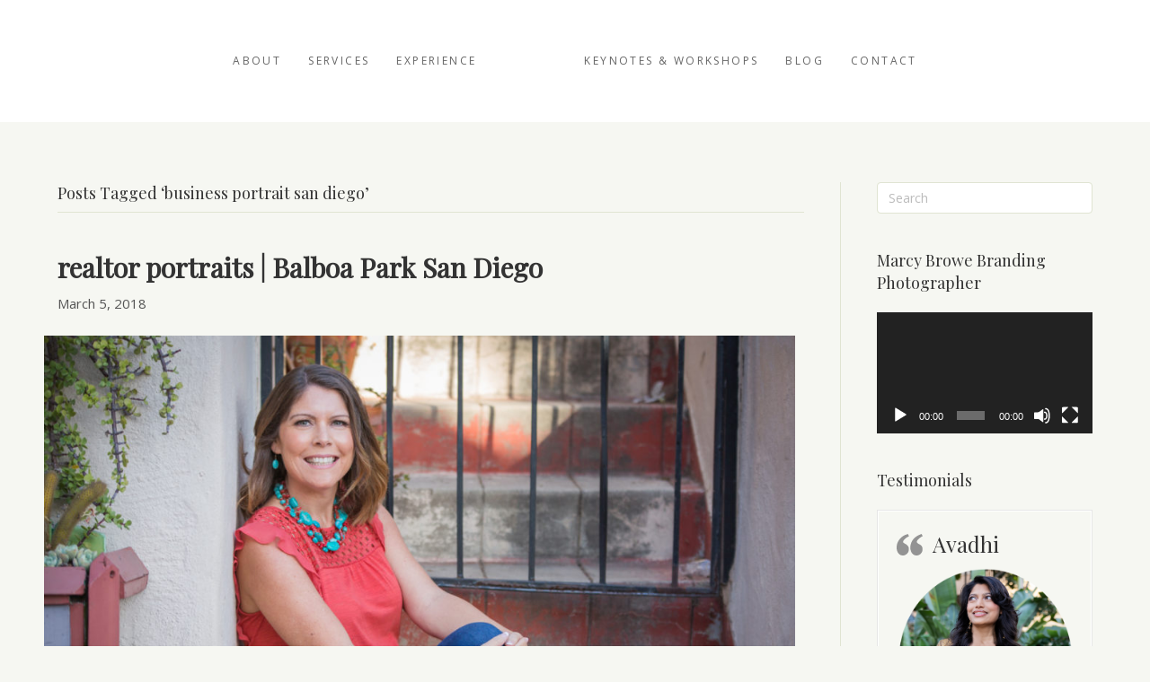

--- FILE ---
content_type: text/html; charset=UTF-8
request_url: https://marcybrowe.com/tag/business-portrait-san-diego/
body_size: 18217
content:
<!DOCTYPE html>
<html lang="en-US">
<head>
<meta charset="UTF-8" />
<script>
var gform;gform||(document.addEventListener("gform_main_scripts_loaded",function(){gform.scriptsLoaded=!0}),document.addEventListener("gform/theme/scripts_loaded",function(){gform.themeScriptsLoaded=!0}),window.addEventListener("DOMContentLoaded",function(){gform.domLoaded=!0}),gform={domLoaded:!1,scriptsLoaded:!1,themeScriptsLoaded:!1,isFormEditor:()=>"function"==typeof InitializeEditor,callIfLoaded:function(o){return!(!gform.domLoaded||!gform.scriptsLoaded||!gform.themeScriptsLoaded&&!gform.isFormEditor()||(gform.isFormEditor()&&console.warn("The use of gform.initializeOnLoaded() is deprecated in the form editor context and will be removed in Gravity Forms 3.1."),o(),0))},initializeOnLoaded:function(o){gform.callIfLoaded(o)||(document.addEventListener("gform_main_scripts_loaded",()=>{gform.scriptsLoaded=!0,gform.callIfLoaded(o)}),document.addEventListener("gform/theme/scripts_loaded",()=>{gform.themeScriptsLoaded=!0,gform.callIfLoaded(o)}),window.addEventListener("DOMContentLoaded",()=>{gform.domLoaded=!0,gform.callIfLoaded(o)}))},hooks:{action:{},filter:{}},addAction:function(o,r,e,t){gform.addHook("action",o,r,e,t)},addFilter:function(o,r,e,t){gform.addHook("filter",o,r,e,t)},doAction:function(o){gform.doHook("action",o,arguments)},applyFilters:function(o){return gform.doHook("filter",o,arguments)},removeAction:function(o,r){gform.removeHook("action",o,r)},removeFilter:function(o,r,e){gform.removeHook("filter",o,r,e)},addHook:function(o,r,e,t,n){null==gform.hooks[o][r]&&(gform.hooks[o][r]=[]);var d=gform.hooks[o][r];null==n&&(n=r+"_"+d.length),gform.hooks[o][r].push({tag:n,callable:e,priority:t=null==t?10:t})},doHook:function(r,o,e){var t;if(e=Array.prototype.slice.call(e,1),null!=gform.hooks[r][o]&&((o=gform.hooks[r][o]).sort(function(o,r){return o.priority-r.priority}),o.forEach(function(o){"function"!=typeof(t=o.callable)&&(t=window[t]),"action"==r?t.apply(null,e):e[0]=t.apply(null,e)})),"filter"==r)return e[0]},removeHook:function(o,r,t,n){var e;null!=gform.hooks[o][r]&&(e=(e=gform.hooks[o][r]).filter(function(o,r,e){return!!(null!=n&&n!=o.tag||null!=t&&t!=o.priority)}),gform.hooks[o][r]=e)}});
</script>

<meta name='viewport' content='width=device-width, initial-scale=1.0' />
<meta http-equiv='X-UA-Compatible' content='IE=edge' />
<link rel="profile" href="https://gmpg.org/xfn/11" />
<meta name='robots' content='index, follow, max-image-preview:large, max-snippet:-1, max-video-preview:-1' />

	<!-- This site is optimized with the Yoast SEO plugin v26.5 - https://yoast.com/wordpress/plugins/seo/ -->
	<title>business portrait san diego Archives ~ Marcy Browe Photography: San Diego Branding Photographer</title>
	<link rel="canonical" href="https://marcybrowe.com/tag/business-portrait-san-diego/" />
	<meta property="og:locale" content="en_US" />
	<meta property="og:type" content="article" />
	<meta property="og:title" content="business portrait san diego Archives ~ Marcy Browe Photography: San Diego Branding Photographer" />
	<meta property="og:url" content="https://marcybrowe.com/tag/business-portrait-san-diego/" />
	<meta property="og:site_name" content="Marcy Browe Photography: San Diego Branding Photographer" />
	<meta name="twitter:card" content="summary_large_image" />
	<script type="application/ld+json" class="yoast-schema-graph">{"@context":"https://schema.org","@graph":[{"@type":"CollectionPage","@id":"https://marcybrowe.com/tag/business-portrait-san-diego/","url":"https://marcybrowe.com/tag/business-portrait-san-diego/","name":"business portrait san diego Archives ~ Marcy Browe Photography: San Diego Branding Photographer","isPartOf":{"@id":"https://marcybrowe.com/#website"},"primaryImageOfPage":{"@id":"https://marcybrowe.com/tag/business-portrait-san-diego/#primaryimage"},"image":{"@id":"https://marcybrowe.com/tag/business-portrait-san-diego/#primaryimage"},"thumbnailUrl":"https://marcybrowe.com/wp-content/uploads/2018/01/Mechelle-MarcyBrowePhoto-high-resolution-0903.jpg","breadcrumb":{"@id":"https://marcybrowe.com/tag/business-portrait-san-diego/#breadcrumb"},"inLanguage":"en-US"},{"@type":"ImageObject","inLanguage":"en-US","@id":"https://marcybrowe.com/tag/business-portrait-san-diego/#primaryimage","url":"https://marcybrowe.com/wp-content/uploads/2018/01/Mechelle-MarcyBrowePhoto-high-resolution-0903.jpg","contentUrl":"https://marcybrowe.com/wp-content/uploads/2018/01/Mechelle-MarcyBrowePhoto-high-resolution-0903.jpg","width":1600,"height":1067},{"@type":"BreadcrumbList","@id":"https://marcybrowe.com/tag/business-portrait-san-diego/#breadcrumb","itemListElement":[{"@type":"ListItem","position":1,"name":"Home","item":"https://marcybrowe.com/"},{"@type":"ListItem","position":2,"name":"business portrait san diego"}]},{"@type":"WebSite","@id":"https://marcybrowe.com/#website","url":"https://marcybrowe.com/","name":"Marcy Browe Photography: San Diego Branding Photographer","description":"Branding photos for people who care about the impression they make and the impact they create","publisher":{"@id":"https://marcybrowe.com/#organization"},"potentialAction":[{"@type":"SearchAction","target":{"@type":"EntryPoint","urlTemplate":"https://marcybrowe.com/?s={search_term_string}"},"query-input":{"@type":"PropertyValueSpecification","valueRequired":true,"valueName":"search_term_string"}}],"inLanguage":"en-US"},{"@type":"Organization","@id":"https://marcybrowe.com/#organization","name":"Marcy Browe Photography","url":"https://marcybrowe.com/","logo":{"@type":"ImageObject","inLanguage":"en-US","@id":"https://marcybrowe.com/#/schema/logo/image/","url":"https://marcybrowe.com/wp-content/uploads/2018/12/logo-marcy-Browe-black-gold.gif","contentUrl":"https://marcybrowe.com/wp-content/uploads/2018/12/logo-marcy-Browe-black-gold.gif","width":921,"height":225,"caption":"Marcy Browe Photography"},"image":{"@id":"https://marcybrowe.com/#/schema/logo/image/"},"sameAs":["https://www.facebook.com/marcybrowephoto","https://instagram.com/marcybrowe_photo","https://www.linkedin.com/profile/view?id=832853","https://www.youtube.com/channel/UCmdfTkPjAqCve6wjc_38wUg"]}]}</script>
	<!-- / Yoast SEO plugin. -->


<link rel='dns-prefetch' href='//fonts.googleapis.com' />
<link href='https://fonts.gstatic.com' crossorigin rel='preconnect' />
<link rel="alternate" type="application/rss+xml" title="Marcy Browe Photography: San Diego Branding Photographer &raquo; Feed" href="https://marcybrowe.com/feed/" />
<link rel="alternate" type="application/rss+xml" title="Marcy Browe Photography: San Diego Branding Photographer &raquo; Comments Feed" href="https://marcybrowe.com/comments/feed/" />
<link rel="alternate" type="application/rss+xml" title="Marcy Browe Photography: San Diego Branding Photographer &raquo; business portrait san diego Tag Feed" href="https://marcybrowe.com/tag/business-portrait-san-diego/feed/" />
		<!-- This site uses the Google Analytics by MonsterInsights plugin v9.10.0 - Using Analytics tracking - https://www.monsterinsights.com/ -->
							<script src="//www.googletagmanager.com/gtag/js?id=G-E4G7122CDJ"  data-cfasync="false" data-wpfc-render="false" async></script>
			<script data-cfasync="false" data-wpfc-render="false">
				var mi_version = '9.10.0';
				var mi_track_user = true;
				var mi_no_track_reason = '';
								var MonsterInsightsDefaultLocations = {"page_location":"https:\/\/marcybrowe.com\/tag\/business-portrait-san-diego\/"};
								if ( typeof MonsterInsightsPrivacyGuardFilter === 'function' ) {
					var MonsterInsightsLocations = (typeof MonsterInsightsExcludeQuery === 'object') ? MonsterInsightsPrivacyGuardFilter( MonsterInsightsExcludeQuery ) : MonsterInsightsPrivacyGuardFilter( MonsterInsightsDefaultLocations );
				} else {
					var MonsterInsightsLocations = (typeof MonsterInsightsExcludeQuery === 'object') ? MonsterInsightsExcludeQuery : MonsterInsightsDefaultLocations;
				}

								var disableStrs = [
										'ga-disable-G-E4G7122CDJ',
									];

				/* Function to detect opted out users */
				function __gtagTrackerIsOptedOut() {
					for (var index = 0; index < disableStrs.length; index++) {
						if (document.cookie.indexOf(disableStrs[index] + '=true') > -1) {
							return true;
						}
					}

					return false;
				}

				/* Disable tracking if the opt-out cookie exists. */
				if (__gtagTrackerIsOptedOut()) {
					for (var index = 0; index < disableStrs.length; index++) {
						window[disableStrs[index]] = true;
					}
				}

				/* Opt-out function */
				function __gtagTrackerOptout() {
					for (var index = 0; index < disableStrs.length; index++) {
						document.cookie = disableStrs[index] + '=true; expires=Thu, 31 Dec 2099 23:59:59 UTC; path=/';
						window[disableStrs[index]] = true;
					}
				}

				if ('undefined' === typeof gaOptout) {
					function gaOptout() {
						__gtagTrackerOptout();
					}
				}
								window.dataLayer = window.dataLayer || [];

				window.MonsterInsightsDualTracker = {
					helpers: {},
					trackers: {},
				};
				if (mi_track_user) {
					function __gtagDataLayer() {
						dataLayer.push(arguments);
					}

					function __gtagTracker(type, name, parameters) {
						if (!parameters) {
							parameters = {};
						}

						if (parameters.send_to) {
							__gtagDataLayer.apply(null, arguments);
							return;
						}

						if (type === 'event') {
														parameters.send_to = monsterinsights_frontend.v4_id;
							var hookName = name;
							if (typeof parameters['event_category'] !== 'undefined') {
								hookName = parameters['event_category'] + ':' + name;
							}

							if (typeof MonsterInsightsDualTracker.trackers[hookName] !== 'undefined') {
								MonsterInsightsDualTracker.trackers[hookName](parameters);
							} else {
								__gtagDataLayer('event', name, parameters);
							}
							
						} else {
							__gtagDataLayer.apply(null, arguments);
						}
					}

					__gtagTracker('js', new Date());
					__gtagTracker('set', {
						'developer_id.dZGIzZG': true,
											});
					if ( MonsterInsightsLocations.page_location ) {
						__gtagTracker('set', MonsterInsightsLocations);
					}
										__gtagTracker('config', 'G-E4G7122CDJ', {"forceSSL":"true"} );
										window.gtag = __gtagTracker;										(function () {
						/* https://developers.google.com/analytics/devguides/collection/analyticsjs/ */
						/* ga and __gaTracker compatibility shim. */
						var noopfn = function () {
							return null;
						};
						var newtracker = function () {
							return new Tracker();
						};
						var Tracker = function () {
							return null;
						};
						var p = Tracker.prototype;
						p.get = noopfn;
						p.set = noopfn;
						p.send = function () {
							var args = Array.prototype.slice.call(arguments);
							args.unshift('send');
							__gaTracker.apply(null, args);
						};
						var __gaTracker = function () {
							var len = arguments.length;
							if (len === 0) {
								return;
							}
							var f = arguments[len - 1];
							if (typeof f !== 'object' || f === null || typeof f.hitCallback !== 'function') {
								if ('send' === arguments[0]) {
									var hitConverted, hitObject = false, action;
									if ('event' === arguments[1]) {
										if ('undefined' !== typeof arguments[3]) {
											hitObject = {
												'eventAction': arguments[3],
												'eventCategory': arguments[2],
												'eventLabel': arguments[4],
												'value': arguments[5] ? arguments[5] : 1,
											}
										}
									}
									if ('pageview' === arguments[1]) {
										if ('undefined' !== typeof arguments[2]) {
											hitObject = {
												'eventAction': 'page_view',
												'page_path': arguments[2],
											}
										}
									}
									if (typeof arguments[2] === 'object') {
										hitObject = arguments[2];
									}
									if (typeof arguments[5] === 'object') {
										Object.assign(hitObject, arguments[5]);
									}
									if ('undefined' !== typeof arguments[1].hitType) {
										hitObject = arguments[1];
										if ('pageview' === hitObject.hitType) {
											hitObject.eventAction = 'page_view';
										}
									}
									if (hitObject) {
										action = 'timing' === arguments[1].hitType ? 'timing_complete' : hitObject.eventAction;
										hitConverted = mapArgs(hitObject);
										__gtagTracker('event', action, hitConverted);
									}
								}
								return;
							}

							function mapArgs(args) {
								var arg, hit = {};
								var gaMap = {
									'eventCategory': 'event_category',
									'eventAction': 'event_action',
									'eventLabel': 'event_label',
									'eventValue': 'event_value',
									'nonInteraction': 'non_interaction',
									'timingCategory': 'event_category',
									'timingVar': 'name',
									'timingValue': 'value',
									'timingLabel': 'event_label',
									'page': 'page_path',
									'location': 'page_location',
									'title': 'page_title',
									'referrer' : 'page_referrer',
								};
								for (arg in args) {
																		if (!(!args.hasOwnProperty(arg) || !gaMap.hasOwnProperty(arg))) {
										hit[gaMap[arg]] = args[arg];
									} else {
										hit[arg] = args[arg];
									}
								}
								return hit;
							}

							try {
								f.hitCallback();
							} catch (ex) {
							}
						};
						__gaTracker.create = newtracker;
						__gaTracker.getByName = newtracker;
						__gaTracker.getAll = function () {
							return [];
						};
						__gaTracker.remove = noopfn;
						__gaTracker.loaded = true;
						window['__gaTracker'] = __gaTracker;
					})();
									} else {
										console.log("");
					(function () {
						function __gtagTracker() {
							return null;
						}

						window['__gtagTracker'] = __gtagTracker;
						window['gtag'] = __gtagTracker;
					})();
									}
			</script>
							<!-- / Google Analytics by MonsterInsights -->
		<style id='wp-img-auto-sizes-contain-inline-css'>
img:is([sizes=auto i],[sizes^="auto," i]){contain-intrinsic-size:3000px 1500px}
/*# sourceURL=wp-img-auto-sizes-contain-inline-css */
</style>
<!-- <link rel='stylesheet' id='sbi_styles-css' href='https://marcybrowe.com/wp-content/plugins/instagram-feed/css/sbi-styles.min.css?ver=6.10.0' media='all' /> -->
<link rel="stylesheet" type="text/css" href="//marcybrowe.com/wp-content/cache/wpfc-minified/9mey9rmb/e0giy.css" media="all"/>
<style id='wp-emoji-styles-inline-css'>

	img.wp-smiley, img.emoji {
		display: inline !important;
		border: none !important;
		box-shadow: none !important;
		height: 1em !important;
		width: 1em !important;
		margin: 0 0.07em !important;
		vertical-align: -0.1em !important;
		background: none !important;
		padding: 0 !important;
	}
/*# sourceURL=wp-emoji-styles-inline-css */
</style>
<style id='wp-block-library-inline-css'>
:root{--wp-block-synced-color:#7a00df;--wp-block-synced-color--rgb:122,0,223;--wp-bound-block-color:var(--wp-block-synced-color);--wp-editor-canvas-background:#ddd;--wp-admin-theme-color:#007cba;--wp-admin-theme-color--rgb:0,124,186;--wp-admin-theme-color-darker-10:#006ba1;--wp-admin-theme-color-darker-10--rgb:0,107,160.5;--wp-admin-theme-color-darker-20:#005a87;--wp-admin-theme-color-darker-20--rgb:0,90,135;--wp-admin-border-width-focus:2px}@media (min-resolution:192dpi){:root{--wp-admin-border-width-focus:1.5px}}.wp-element-button{cursor:pointer}:root .has-very-light-gray-background-color{background-color:#eee}:root .has-very-dark-gray-background-color{background-color:#313131}:root .has-very-light-gray-color{color:#eee}:root .has-very-dark-gray-color{color:#313131}:root .has-vivid-green-cyan-to-vivid-cyan-blue-gradient-background{background:linear-gradient(135deg,#00d084,#0693e3)}:root .has-purple-crush-gradient-background{background:linear-gradient(135deg,#34e2e4,#4721fb 50%,#ab1dfe)}:root .has-hazy-dawn-gradient-background{background:linear-gradient(135deg,#faaca8,#dad0ec)}:root .has-subdued-olive-gradient-background{background:linear-gradient(135deg,#fafae1,#67a671)}:root .has-atomic-cream-gradient-background{background:linear-gradient(135deg,#fdd79a,#004a59)}:root .has-nightshade-gradient-background{background:linear-gradient(135deg,#330968,#31cdcf)}:root .has-midnight-gradient-background{background:linear-gradient(135deg,#020381,#2874fc)}:root{--wp--preset--font-size--normal:16px;--wp--preset--font-size--huge:42px}.has-regular-font-size{font-size:1em}.has-larger-font-size{font-size:2.625em}.has-normal-font-size{font-size:var(--wp--preset--font-size--normal)}.has-huge-font-size{font-size:var(--wp--preset--font-size--huge)}.has-text-align-center{text-align:center}.has-text-align-left{text-align:left}.has-text-align-right{text-align:right}.has-fit-text{white-space:nowrap!important}#end-resizable-editor-section{display:none}.aligncenter{clear:both}.items-justified-left{justify-content:flex-start}.items-justified-center{justify-content:center}.items-justified-right{justify-content:flex-end}.items-justified-space-between{justify-content:space-between}.screen-reader-text{border:0;clip-path:inset(50%);height:1px;margin:-1px;overflow:hidden;padding:0;position:absolute;width:1px;word-wrap:normal!important}.screen-reader-text:focus{background-color:#ddd;clip-path:none;color:#444;display:block;font-size:1em;height:auto;left:5px;line-height:normal;padding:15px 23px 14px;text-decoration:none;top:5px;width:auto;z-index:100000}html :where(.has-border-color){border-style:solid}html :where([style*=border-top-color]){border-top-style:solid}html :where([style*=border-right-color]){border-right-style:solid}html :where([style*=border-bottom-color]){border-bottom-style:solid}html :where([style*=border-left-color]){border-left-style:solid}html :where([style*=border-width]){border-style:solid}html :where([style*=border-top-width]){border-top-style:solid}html :where([style*=border-right-width]){border-right-style:solid}html :where([style*=border-bottom-width]){border-bottom-style:solid}html :where([style*=border-left-width]){border-left-style:solid}html :where(img[class*=wp-image-]){height:auto;max-width:100%}:where(figure){margin:0 0 1em}html :where(.is-position-sticky){--wp-admin--admin-bar--position-offset:var(--wp-admin--admin-bar--height,0px)}@media screen and (max-width:600px){html :where(.is-position-sticky){--wp-admin--admin-bar--position-offset:0px}}

/*# sourceURL=wp-block-library-inline-css */
</style><style id='wp-block-heading-inline-css'>
h1:where(.wp-block-heading).has-background,h2:where(.wp-block-heading).has-background,h3:where(.wp-block-heading).has-background,h4:where(.wp-block-heading).has-background,h5:where(.wp-block-heading).has-background,h6:where(.wp-block-heading).has-background{padding:1.25em 2.375em}h1.has-text-align-left[style*=writing-mode]:where([style*=vertical-lr]),h1.has-text-align-right[style*=writing-mode]:where([style*=vertical-rl]),h2.has-text-align-left[style*=writing-mode]:where([style*=vertical-lr]),h2.has-text-align-right[style*=writing-mode]:where([style*=vertical-rl]),h3.has-text-align-left[style*=writing-mode]:where([style*=vertical-lr]),h3.has-text-align-right[style*=writing-mode]:where([style*=vertical-rl]),h4.has-text-align-left[style*=writing-mode]:where([style*=vertical-lr]),h4.has-text-align-right[style*=writing-mode]:where([style*=vertical-rl]),h5.has-text-align-left[style*=writing-mode]:where([style*=vertical-lr]),h5.has-text-align-right[style*=writing-mode]:where([style*=vertical-rl]),h6.has-text-align-left[style*=writing-mode]:where([style*=vertical-lr]),h6.has-text-align-right[style*=writing-mode]:where([style*=vertical-rl]){rotate:180deg}
/*# sourceURL=https://marcybrowe.com/wp-includes/blocks/heading/style.min.css */
</style>
<style id='wp-block-paragraph-inline-css'>
.is-small-text{font-size:.875em}.is-regular-text{font-size:1em}.is-large-text{font-size:2.25em}.is-larger-text{font-size:3em}.has-drop-cap:not(:focus):first-letter{float:left;font-size:8.4em;font-style:normal;font-weight:100;line-height:.68;margin:.05em .1em 0 0;text-transform:uppercase}body.rtl .has-drop-cap:not(:focus):first-letter{float:none;margin-left:.1em}p.has-drop-cap.has-background{overflow:hidden}:root :where(p.has-background){padding:1.25em 2.375em}:where(p.has-text-color:not(.has-link-color)) a{color:inherit}p.has-text-align-left[style*="writing-mode:vertical-lr"],p.has-text-align-right[style*="writing-mode:vertical-rl"]{rotate:180deg}
/*# sourceURL=https://marcybrowe.com/wp-includes/blocks/paragraph/style.min.css */
</style>
<style id='global-styles-inline-css'>
:root{--wp--preset--aspect-ratio--square: 1;--wp--preset--aspect-ratio--4-3: 4/3;--wp--preset--aspect-ratio--3-4: 3/4;--wp--preset--aspect-ratio--3-2: 3/2;--wp--preset--aspect-ratio--2-3: 2/3;--wp--preset--aspect-ratio--16-9: 16/9;--wp--preset--aspect-ratio--9-16: 9/16;--wp--preset--color--black: #000000;--wp--preset--color--cyan-bluish-gray: #abb8c3;--wp--preset--color--white: #ffffff;--wp--preset--color--pale-pink: #f78da7;--wp--preset--color--vivid-red: #cf2e2e;--wp--preset--color--luminous-vivid-orange: #ff6900;--wp--preset--color--luminous-vivid-amber: #fcb900;--wp--preset--color--light-green-cyan: #7bdcb5;--wp--preset--color--vivid-green-cyan: #00d084;--wp--preset--color--pale-cyan-blue: #8ed1fc;--wp--preset--color--vivid-cyan-blue: #0693e3;--wp--preset--color--vivid-purple: #9b51e0;--wp--preset--color--fl-heading-text: #333333;--wp--preset--color--fl-body-bg: #f6f7f2;--wp--preset--color--fl-body-text: #555555;--wp--preset--color--fl-accent: #e2a552;--wp--preset--color--fl-accent-hover: #f3bb71;--wp--preset--color--fl-topbar-bg: #ffffff;--wp--preset--color--fl-topbar-text: #808080;--wp--preset--color--fl-topbar-link: #428bca;--wp--preset--color--fl-topbar-hover: #428bca;--wp--preset--color--fl-header-bg: #ffffff;--wp--preset--color--fl-header-text: #595959;--wp--preset--color--fl-header-link: #666666;--wp--preset--color--fl-header-hover: #cd8b38;--wp--preset--color--fl-nav-bg: #ffffff;--wp--preset--color--fl-nav-link: #dd3333;--wp--preset--color--fl-nav-hover: #4c4c4c;--wp--preset--color--fl-content-bg: #f6f7f2;--wp--preset--color--fl-footer-widgets-bg: #ffffff;--wp--preset--color--fl-footer-widgets-text: #808080;--wp--preset--color--fl-footer-widgets-link: #428bca;--wp--preset--color--fl-footer-widgets-hover: #428bca;--wp--preset--color--fl-footer-bg: #000000;--wp--preset--color--fl-footer-text: #808080;--wp--preset--color--fl-footer-link: #428bca;--wp--preset--color--fl-footer-hover: #428bca;--wp--preset--gradient--vivid-cyan-blue-to-vivid-purple: linear-gradient(135deg,rgb(6,147,227) 0%,rgb(155,81,224) 100%);--wp--preset--gradient--light-green-cyan-to-vivid-green-cyan: linear-gradient(135deg,rgb(122,220,180) 0%,rgb(0,208,130) 100%);--wp--preset--gradient--luminous-vivid-amber-to-luminous-vivid-orange: linear-gradient(135deg,rgb(252,185,0) 0%,rgb(255,105,0) 100%);--wp--preset--gradient--luminous-vivid-orange-to-vivid-red: linear-gradient(135deg,rgb(255,105,0) 0%,rgb(207,46,46) 100%);--wp--preset--gradient--very-light-gray-to-cyan-bluish-gray: linear-gradient(135deg,rgb(238,238,238) 0%,rgb(169,184,195) 100%);--wp--preset--gradient--cool-to-warm-spectrum: linear-gradient(135deg,rgb(74,234,220) 0%,rgb(151,120,209) 20%,rgb(207,42,186) 40%,rgb(238,44,130) 60%,rgb(251,105,98) 80%,rgb(254,248,76) 100%);--wp--preset--gradient--blush-light-purple: linear-gradient(135deg,rgb(255,206,236) 0%,rgb(152,150,240) 100%);--wp--preset--gradient--blush-bordeaux: linear-gradient(135deg,rgb(254,205,165) 0%,rgb(254,45,45) 50%,rgb(107,0,62) 100%);--wp--preset--gradient--luminous-dusk: linear-gradient(135deg,rgb(255,203,112) 0%,rgb(199,81,192) 50%,rgb(65,88,208) 100%);--wp--preset--gradient--pale-ocean: linear-gradient(135deg,rgb(255,245,203) 0%,rgb(182,227,212) 50%,rgb(51,167,181) 100%);--wp--preset--gradient--electric-grass: linear-gradient(135deg,rgb(202,248,128) 0%,rgb(113,206,126) 100%);--wp--preset--gradient--midnight: linear-gradient(135deg,rgb(2,3,129) 0%,rgb(40,116,252) 100%);--wp--preset--font-size--small: 13px;--wp--preset--font-size--medium: 20px;--wp--preset--font-size--large: 36px;--wp--preset--font-size--x-large: 42px;--wp--preset--spacing--20: 0.44rem;--wp--preset--spacing--30: 0.67rem;--wp--preset--spacing--40: 1rem;--wp--preset--spacing--50: 1.5rem;--wp--preset--spacing--60: 2.25rem;--wp--preset--spacing--70: 3.38rem;--wp--preset--spacing--80: 5.06rem;--wp--preset--shadow--natural: 6px 6px 9px rgba(0, 0, 0, 0.2);--wp--preset--shadow--deep: 12px 12px 50px rgba(0, 0, 0, 0.4);--wp--preset--shadow--sharp: 6px 6px 0px rgba(0, 0, 0, 0.2);--wp--preset--shadow--outlined: 6px 6px 0px -3px rgb(255, 255, 255), 6px 6px rgb(0, 0, 0);--wp--preset--shadow--crisp: 6px 6px 0px rgb(0, 0, 0);}:where(.is-layout-flex){gap: 0.5em;}:where(.is-layout-grid){gap: 0.5em;}body .is-layout-flex{display: flex;}.is-layout-flex{flex-wrap: wrap;align-items: center;}.is-layout-flex > :is(*, div){margin: 0;}body .is-layout-grid{display: grid;}.is-layout-grid > :is(*, div){margin: 0;}:where(.wp-block-columns.is-layout-flex){gap: 2em;}:where(.wp-block-columns.is-layout-grid){gap: 2em;}:where(.wp-block-post-template.is-layout-flex){gap: 1.25em;}:where(.wp-block-post-template.is-layout-grid){gap: 1.25em;}.has-black-color{color: var(--wp--preset--color--black) !important;}.has-cyan-bluish-gray-color{color: var(--wp--preset--color--cyan-bluish-gray) !important;}.has-white-color{color: var(--wp--preset--color--white) !important;}.has-pale-pink-color{color: var(--wp--preset--color--pale-pink) !important;}.has-vivid-red-color{color: var(--wp--preset--color--vivid-red) !important;}.has-luminous-vivid-orange-color{color: var(--wp--preset--color--luminous-vivid-orange) !important;}.has-luminous-vivid-amber-color{color: var(--wp--preset--color--luminous-vivid-amber) !important;}.has-light-green-cyan-color{color: var(--wp--preset--color--light-green-cyan) !important;}.has-vivid-green-cyan-color{color: var(--wp--preset--color--vivid-green-cyan) !important;}.has-pale-cyan-blue-color{color: var(--wp--preset--color--pale-cyan-blue) !important;}.has-vivid-cyan-blue-color{color: var(--wp--preset--color--vivid-cyan-blue) !important;}.has-vivid-purple-color{color: var(--wp--preset--color--vivid-purple) !important;}.has-black-background-color{background-color: var(--wp--preset--color--black) !important;}.has-cyan-bluish-gray-background-color{background-color: var(--wp--preset--color--cyan-bluish-gray) !important;}.has-white-background-color{background-color: var(--wp--preset--color--white) !important;}.has-pale-pink-background-color{background-color: var(--wp--preset--color--pale-pink) !important;}.has-vivid-red-background-color{background-color: var(--wp--preset--color--vivid-red) !important;}.has-luminous-vivid-orange-background-color{background-color: var(--wp--preset--color--luminous-vivid-orange) !important;}.has-luminous-vivid-amber-background-color{background-color: var(--wp--preset--color--luminous-vivid-amber) !important;}.has-light-green-cyan-background-color{background-color: var(--wp--preset--color--light-green-cyan) !important;}.has-vivid-green-cyan-background-color{background-color: var(--wp--preset--color--vivid-green-cyan) !important;}.has-pale-cyan-blue-background-color{background-color: var(--wp--preset--color--pale-cyan-blue) !important;}.has-vivid-cyan-blue-background-color{background-color: var(--wp--preset--color--vivid-cyan-blue) !important;}.has-vivid-purple-background-color{background-color: var(--wp--preset--color--vivid-purple) !important;}.has-black-border-color{border-color: var(--wp--preset--color--black) !important;}.has-cyan-bluish-gray-border-color{border-color: var(--wp--preset--color--cyan-bluish-gray) !important;}.has-white-border-color{border-color: var(--wp--preset--color--white) !important;}.has-pale-pink-border-color{border-color: var(--wp--preset--color--pale-pink) !important;}.has-vivid-red-border-color{border-color: var(--wp--preset--color--vivid-red) !important;}.has-luminous-vivid-orange-border-color{border-color: var(--wp--preset--color--luminous-vivid-orange) !important;}.has-luminous-vivid-amber-border-color{border-color: var(--wp--preset--color--luminous-vivid-amber) !important;}.has-light-green-cyan-border-color{border-color: var(--wp--preset--color--light-green-cyan) !important;}.has-vivid-green-cyan-border-color{border-color: var(--wp--preset--color--vivid-green-cyan) !important;}.has-pale-cyan-blue-border-color{border-color: var(--wp--preset--color--pale-cyan-blue) !important;}.has-vivid-cyan-blue-border-color{border-color: var(--wp--preset--color--vivid-cyan-blue) !important;}.has-vivid-purple-border-color{border-color: var(--wp--preset--color--vivid-purple) !important;}.has-vivid-cyan-blue-to-vivid-purple-gradient-background{background: var(--wp--preset--gradient--vivid-cyan-blue-to-vivid-purple) !important;}.has-light-green-cyan-to-vivid-green-cyan-gradient-background{background: var(--wp--preset--gradient--light-green-cyan-to-vivid-green-cyan) !important;}.has-luminous-vivid-amber-to-luminous-vivid-orange-gradient-background{background: var(--wp--preset--gradient--luminous-vivid-amber-to-luminous-vivid-orange) !important;}.has-luminous-vivid-orange-to-vivid-red-gradient-background{background: var(--wp--preset--gradient--luminous-vivid-orange-to-vivid-red) !important;}.has-very-light-gray-to-cyan-bluish-gray-gradient-background{background: var(--wp--preset--gradient--very-light-gray-to-cyan-bluish-gray) !important;}.has-cool-to-warm-spectrum-gradient-background{background: var(--wp--preset--gradient--cool-to-warm-spectrum) !important;}.has-blush-light-purple-gradient-background{background: var(--wp--preset--gradient--blush-light-purple) !important;}.has-blush-bordeaux-gradient-background{background: var(--wp--preset--gradient--blush-bordeaux) !important;}.has-luminous-dusk-gradient-background{background: var(--wp--preset--gradient--luminous-dusk) !important;}.has-pale-ocean-gradient-background{background: var(--wp--preset--gradient--pale-ocean) !important;}.has-electric-grass-gradient-background{background: var(--wp--preset--gradient--electric-grass) !important;}.has-midnight-gradient-background{background: var(--wp--preset--gradient--midnight) !important;}.has-small-font-size{font-size: var(--wp--preset--font-size--small) !important;}.has-medium-font-size{font-size: var(--wp--preset--font-size--medium) !important;}.has-large-font-size{font-size: var(--wp--preset--font-size--large) !important;}.has-x-large-font-size{font-size: var(--wp--preset--font-size--x-large) !important;}
/*# sourceURL=global-styles-inline-css */
</style>

<style id='classic-theme-styles-inline-css'>
/*! This file is auto-generated */
.wp-block-button__link{color:#fff;background-color:#32373c;border-radius:9999px;box-shadow:none;text-decoration:none;padding:calc(.667em + 2px) calc(1.333em + 2px);font-size:1.125em}.wp-block-file__button{background:#32373c;color:#fff;text-decoration:none}
/*# sourceURL=/wp-includes/css/classic-themes.min.css */
</style>
<!-- <link rel='stylesheet' id='font-awesome-5-css' href='https://marcybrowe.com/wp-content/plugins/beaver-builder-lite-version/fonts/fontawesome/5.15.4/css/all.min.css?ver=2.9.4.1' media='all' /> -->
<!-- <link rel='stylesheet' id='jquery-magnificpopup-css' href='https://marcybrowe.com/wp-content/plugins/beaver-builder-lite-version/css/jquery.magnificpopup.min.css?ver=2.9.4.1' media='all' /> -->
<!-- <link rel='stylesheet' id='bootstrap-4-css' href='https://marcybrowe.com/wp-content/themes/bb-theme/css/bootstrap-4.min.css?ver=1.7.19' media='all' /> -->
<!-- <link rel='stylesheet' id='fl-automator-skin-css' href='https://marcybrowe.com/wp-content/uploads/bb-theme/skin-691fb787ee6af.css?ver=1.7.19' media='all' /> -->
<!-- <link rel='stylesheet' id='fl-child-theme-css' href='https://marcybrowe.com/wp-content/themes/marcy-browe/style.css?ver=6.9' media='all' /> -->
<link rel="stylesheet" type="text/css" href="//marcybrowe.com/wp-content/cache/wpfc-minified/kca2nzuu/e0giy.css" media="all"/>
<link rel='stylesheet' id='fl-builder-google-fonts-0c8f3757f2de05214d60b6d88e4cf9a0-css' href='//fonts.googleapis.com/css?family=Open+Sans%3A300%2C400%2C700%2C400%7CPlayfair+Display%3A400&#038;ver=6.9' media='all' />
<script src='//marcybrowe.com/wp-content/cache/wpfc-minified/d695riz/e0giy.js' type="text/javascript"></script>
<!-- <script src="https://marcybrowe.com/wp-content/plugins/google-analytics-for-wordpress/assets/js/frontend-gtag.min.js?ver=9.10.0" id="monsterinsights-frontend-script-js" async data-wp-strategy="async"></script> -->
<script data-cfasync="false" data-wpfc-render="false" id='monsterinsights-frontend-script-js-extra'>var monsterinsights_frontend = {"js_events_tracking":"true","download_extensions":"doc,pdf,ppt,zip,xls,docx,pptx,xlsx","inbound_paths":"[]","home_url":"https:\/\/marcybrowe.com","hash_tracking":"false","v4_id":"G-E4G7122CDJ"};</script>
<script src='//marcybrowe.com/wp-content/cache/wpfc-minified/esrgzpzp/e0giy.js' type="text/javascript"></script>
<!-- <script src="https://marcybrowe.com/wp-includes/js/jquery/jquery.min.js?ver=3.7.1" id="jquery-core-js"></script> -->
<!-- <script src="https://marcybrowe.com/wp-includes/js/jquery/jquery-migrate.min.js?ver=3.4.1" id="jquery-migrate-js"></script> -->
<link rel="https://api.w.org/" href="https://marcybrowe.com/wp-json/" /><link rel="alternate" title="JSON" type="application/json" href="https://marcybrowe.com/wp-json/wp/v2/tags/283" /><link rel="EditURI" type="application/rsd+xml" title="RSD" href="https://marcybrowe.com/xmlrpc.php?rsd" />
<meta name="generator" content="WordPress 6.9" />
<link rel="icon" href="https://marcybrowe.com/wp-content/uploads/2018/07/MB-icon-60x60.png" sizes="32x32" />
<link rel="icon" href="https://marcybrowe.com/wp-content/uploads/2018/07/MB-icon.png" sizes="192x192" />
<link rel="apple-touch-icon" href="https://marcybrowe.com/wp-content/uploads/2018/07/MB-icon.png" />
<meta name="msapplication-TileImage" content="https://marcybrowe.com/wp-content/uploads/2018/07/MB-icon.png" />
		<style id="wp-custom-css">
			@media (max-width: 767px){
.fl-page-nav-toggle-icon.fl-page-nav-toggle-visible-mobile .fl-page-nav .navbar-toggle {
    right: 10px;
    top: 10px;
}
  h1.intro   {
    font-size: 24px;
}
 h2.intro  {
    font-size: 22px;
}
	div#sb_instagram {
    display: none;
}
	.footer-width-fixer .strong-view.bold .testimonial-content {

    padding: 0!important;
	}
}		</style>
		<!-- <link rel='stylesheet' id='mediaelement-css' href='https://marcybrowe.com/wp-includes/js/mediaelement/mediaelementplayer-legacy.min.css?ver=4.2.17' media='all' /> -->
<!-- <link rel='stylesheet' id='wp-mediaelement-css' href='https://marcybrowe.com/wp-includes/js/mediaelement/wp-mediaelement.min.css?ver=6.9' media='all' /> -->
<!-- <link rel='stylesheet' id='testimonials-default-css' href='https://marcybrowe.com/wp-content/plugins/strong-testimonials/templates/default/content.css?ver=3.2.18' media='all' /> -->
<!-- <link rel='stylesheet' id='wpmtst-slider-pager-buttons-css' href='https://marcybrowe.com/wp-content/plugins/strong-testimonials/assets/public/css/slider-pager-buttons.css?ver=3.2.18' media='all' /> -->
<link rel="stylesheet" type="text/css" href="//marcybrowe.com/wp-content/cache/wpfc-minified/qjszcgub/e0giy.css" media="all"/>
</head>
<body class="archive tag tag-business-portrait-san-diego tag-283 wp-theme-bb-theme wp-child-theme-marcy-browe fl-builder-lite-2-9-4-1 fl-theme-1-7-19 fl-no-js fl-framework-bootstrap-4 fl-preset-default fl-full-width fl-shrink fl-footer-effect fl-scroll-to-top" itemscope="itemscope" itemtype="https://schema.org/WebPage">
<a aria-label="Skip to content" class="fl-screen-reader-text" href="#fl-main-content">Skip to content</a><div class="fl-page">
	<header class="fl-page-header fl-page-header-primary fl-page-nav-centered-inline-logo fl-page-nav-toggle-icon fl-page-nav-toggle-visible-mobile" itemscope="itemscope" itemtype="https://schema.org/WPHeader"  role="banner">
	<div class="fl-page-header-wrap">
		<div class="fl-page-header-container container">
			<div class="fl-page-header-row row">
				<div class="fl-page-header-logo fl-inline-logo-right col-sm-12" itemscope="itemscope" itemtype="https://schema.org/Organization">
					<a href="https://marcybrowe.com/" itemprop="url"><img class="fl-logo-img" loading="false" data-no-lazy="1"   itemscope itemtype="https://schema.org/ImageObject" src="https://marcybrowe.com/wp-content/uploads/2018/12/logo-marcy-Browe-black-gold.gif" data-retina="https://marcybrowe.com/wp-content/uploads/2018/12/logo-marcy-Browe-black-gold.gif" title="" width="921" data-width="921" height="225" data-height="225" alt="Marcy Browe Photography: San Diego Branding Photographer" /><meta itemprop="name" content="Marcy Browe Photography: San Diego Branding Photographer" /></a>
				</div>
				<div class="col-md-12 fl-page-nav-col">
					<div class="fl-page-nav-wrap">
						<nav class="fl-page-nav fl-nav navbar navbar-default navbar-expand-md" aria-label="Header Menu" itemscope="itemscope" itemtype="https://schema.org/SiteNavigationElement" role="navigation">
							<button type="button" class="navbar-toggle navbar-toggler" data-toggle="collapse" data-target=".fl-page-nav-collapse">
								<span><i class="fas fa-bars" aria-hidden="true"></i><span class="sr-only">Menu</span></span>
							</button>
							<div class="fl-page-nav-collapse collapse navbar-collapse">
								<ul id="menu-standard-navigation" class="nav navbar-nav menu fl-theme-menu"><li id="menu-item-949" class="menu-item menu-item-type-post_type menu-item-object-page menu-item-949 nav-item"><a href="https://marcybrowe.com/about/" class="nav-link">About</a></li><li id="menu-item-1449" class="menu-item menu-item-type-post_type menu-item-object-page menu-item-has-children menu-item-1449 nav-item"><a href="https://marcybrowe.com/services/" class="nav-link">Services</a><div class="fl-submenu-icon-wrap"><span class="fl-submenu-toggle-icon"></span></div> <ul class="sub-menu"> <li id="menu-item-27952" class="menu-item menu-item-type-post_type menu-item-object-page menu-item-27952 nav-item"><a href="https://marcybrowe.com/sandiego-personal-branding-portraits/" class="nav-link">Personal Branding Photography</a></li> <li id="menu-item-27951" class="menu-item menu-item-type-post_type menu-item-object-page menu-item-27951 nav-item"><a href="https://marcybrowe.com/sandiego-corporate-branding-photography/" class="nav-link">Employer Branding Photography</a></li> <li id="menu-item-29290" class="menu-item menu-item-type-post_type menu-item-object-page menu-item-29290 nav-item"><a href="https://marcybrowe.com/mini-brand-shoot/" class="nav-link">Mini Brand Photoshoot</a></li> <li id="menu-item-29606" class="menu-item menu-item-type-post_type menu-item-object-page menu-item-29606 nav-item"><a href="https://marcybrowe.com/strategy/" class="nav-link">Brand Strategy Consulting</a></li> </ul> </li><li id="menu-item-5577" class="menu-item menu-item-type-post_type menu-item-object-page menu-item-5577 nav-item"><a href="https://marcybrowe.com/testimonials/" class="nav-link">Experience</a></li><li class="fl-logo-centered-inline"><div class="fl-page-header-logo fl-inline-logo-right col-sm-12" itemscope="itemscope" itemtype="https://schema.org/Organization">
				<a href="https://marcybrowe.com/" itemprop="url"><img class="fl-logo-img" loading="false" data-no-lazy="1"   itemscope itemtype="https://schema.org/ImageObject" src="https://marcybrowe.com/wp-content/uploads/2018/12/logo-marcy-Browe-black-gold.gif" data-retina="https://marcybrowe.com/wp-content/uploads/2018/12/logo-marcy-Browe-black-gold.gif" title="" width="921" data-width="921" height="225" data-height="225" alt="Marcy Browe Photography: San Diego Branding Photographer" /><meta itemprop="name" content="Marcy Browe Photography: San Diego Branding Photographer" /></a>
			</div></li><li id="menu-item-7185" class="menu-item menu-item-type-post_type menu-item-object-page menu-item-7185 nav-item"><a href="https://marcybrowe.com/speaking-workshops-marcy-browe/" class="nav-link">Keynotes &#038; Workshops</a></li><li id="menu-item-968" class="menu-item menu-item-type-post_type menu-item-object-page current_page_parent menu-item-968 nav-item"><a href="https://marcybrowe.com/blog/" class="nav-link">Blog</a></li><li id="menu-item-955" class="menu-item menu-item-type-post_type menu-item-object-page menu-item-955 nav-item"><a href="https://marcybrowe.com/contactme/" class="nav-link">Contact</a></li></ul>							</div>
						</nav>
					</div>
				</div>
			</div>
		</div>
	</div>
</header><!-- .fl-page-header -->
	<div id="fl-main-content" class="fl-page-content" itemprop="mainContentOfPage" role="main">

		
<div class="fl-archive container">
	<div class="row">

		
		<div class="fl-content fl-content-left col-lg-9" itemscope="itemscope" itemtype="https://schema.org/Blog">

			<header class="fl-archive-header" role="banner">
	<h1 class="fl-archive-title">Posts Tagged &#8216;business portrait san diego&#8217;</h1>
</header>

			
									<article class="fl-post post-4709 post type-post status-publish format-image has-post-thumbnail hentry category-personal-branding category-headshots tag-san-diego-corporate-photography tag-business-portrait-san-diego tag-real-estate-headshots-san-diego tag-oceanside-photography tag-san-diego-realtor-portrait-san-diego-realtor-photo tag-san-diego-real-estate-portrait tag-oceanside-portrait tag-san-diego-website-portrait tag-balboa-park tag-san-diego-headshot tag-san-diego-business-headshot tag-san-diego-business-photography post_format-post-format-image" id="fl-post-4709" itemscope="itemscope" itemtype="https://schema.org/BlogPosting">

				
	<header class="fl-post-header">
		<h2 class="fl-post-title" itemprop="headline">
			<a href="https://marcybrowe.com/realtor-portraits-balboa-park-san-diego/" rel="bookmark" title="realtor portraits | Balboa Park San Diego">realtor portraits | Balboa Park San Diego</a>
					</h2>
		<div class="fl-post-meta fl-post-meta-top"><span class="fl-post-date">March 5, 2018</span></div><meta itemscope itemprop="mainEntityOfPage" itemtype="https://schema.org/WebPage" itemid="https://marcybrowe.com/realtor-portraits-balboa-park-san-diego/" content="realtor portraits | Balboa Park San Diego" /><meta itemprop="datePublished" content="2018-03-05" /><meta itemprop="dateModified" content="2018-02-01" /><div itemprop="publisher" itemscope itemtype="https://schema.org/Organization"><meta itemprop="name" content="Marcy Browe Photography: San Diego Branding Photographer"><div itemprop="logo" itemscope itemtype="https://schema.org/ImageObject"><meta itemprop="url" content="https://marcybrowe.com/wp-content/uploads/2018/12/logo-marcy-Browe-black-gold.gif"></div></div><div itemscope itemprop="author" itemtype="https://schema.org/Person"><meta itemprop="url" content="https://marcybrowe.com/author/marcy-browegmail-com/" /><meta itemprop="name" content="Marcy" /></div><div itemscope itemprop="image" itemtype="https://schema.org/ImageObject"><meta itemprop="url" content="https://marcybrowe.com/wp-content/uploads/2018/01/Mechelle-MarcyBrowePhoto-high-resolution-0903.jpg" /><meta itemprop="width" content="1600" /><meta itemprop="height" content="1067" /></div><div itemprop="interactionStatistic" itemscope itemtype="https://schema.org/InteractionCounter"><meta itemprop="interactionType" content="https://schema.org/CommentAction" /><meta itemprop="userInteractionCount" content="0" /></div>	</header><!-- .fl-post-header -->

			
				<div class="row fl-post-image-beside-wrap">
			<div class="fl-post-image-beside">
				<div class="fl-post-thumb">
					<a href="https://marcybrowe.com/realtor-portraits-balboa-park-san-diego/" rel="bookmark" title="realtor portraits | Balboa Park San Diego">
						<img width="1024" height="683" src="https://marcybrowe.com/wp-content/uploads/2018/01/Mechelle-MarcyBrowePhoto-high-resolution-0903-1024x683.jpg" class="attachment-large size-large wp-post-image" alt="" aria-label="realtor portraits | Balboa Park San Diego" decoding="async" fetchpriority="high" srcset="https://marcybrowe.com/wp-content/uploads/2018/01/Mechelle-MarcyBrowePhoto-high-resolution-0903-1024x683.jpg 1024w, https://marcybrowe.com/wp-content/uploads/2018/01/Mechelle-MarcyBrowePhoto-high-resolution-0903-300x200.jpg 300w, https://marcybrowe.com/wp-content/uploads/2018/01/Mechelle-MarcyBrowePhoto-high-resolution-0903-768x512.jpg 768w, https://marcybrowe.com/wp-content/uploads/2018/01/Mechelle-MarcyBrowePhoto-high-resolution-0903-825x550.jpg 825w, https://marcybrowe.com/wp-content/uploads/2018/01/Mechelle-MarcyBrowePhoto-high-resolution-0903-440x293.jpg 440w, https://marcybrowe.com/wp-content/uploads/2018/01/Mechelle-MarcyBrowePhoto-high-resolution-0903.jpg 1600w" sizes="(max-width: 1024px) 100vw, 1024px" />					</a>
				</div>
			</div>
			<div class="fl-post-content-beside">
					<div class="fl-post-content clearfix" itemprop="text">
		<p>Mechelle Bombard is starting her career as a realtor and wanted updated photos to use for her marketing. She wanted a rustic shabby-chic feel to her photos to match her personal style. So we chose Balboa Park in downtown San Diego. Mechelle told me that Balboa Park is a special place for her, she spends&hellip;</p>
<a class="fl-post-more-link" href="https://marcybrowe.com/realtor-portraits-balboa-park-san-diego/">Read More</a>	</div><!-- .fl-post-content -->

					</div>
	</div>
	
</article>
<!-- .fl-post -->
									<article class="fl-post post-4456 post type-post status-publish format-image has-post-thumbnail hentry category-personal-branding category-headshots tag-head-shot tag-san-diego-personal-branding-photo tag-san-diego-portrait-photographer tag-business-portrait-san-diego tag-marcy-browe tag-oceanside-portrait tag-oceanside tag-professional tag-san-diego tag-corporate-portrait tag-portrait-photographer tag-personal-branding tag-oceanside-photographer tag-oceanside-photography tag-website-photography post_format-post-format-image" id="fl-post-4456" itemscope="itemscope" itemtype="https://schema.org/BlogPosting">

				
	<header class="fl-post-header">
		<h2 class="fl-post-title" itemprop="headline">
			<a href="https://marcybrowe.com/personal-branding-geanette-floyd-personal-worth-consultant/" rel="bookmark" title="Personal Branding | Geanette Floyd, Personal Worth Consultant">Personal Branding | Geanette Floyd, Personal Worth Consultant</a>
					</h2>
		<div class="fl-post-meta fl-post-meta-top"><span class="fl-post-date">November 16, 2017</span></div><meta itemscope itemprop="mainEntityOfPage" itemtype="https://schema.org/WebPage" itemid="https://marcybrowe.com/personal-branding-geanette-floyd-personal-worth-consultant/" content="Personal Branding | Geanette Floyd, Personal Worth Consultant" /><meta itemprop="datePublished" content="2017-11-16" /><meta itemprop="dateModified" content="2018-01-22" /><div itemprop="publisher" itemscope itemtype="https://schema.org/Organization"><meta itemprop="name" content="Marcy Browe Photography: San Diego Branding Photographer"><div itemprop="logo" itemscope itemtype="https://schema.org/ImageObject"><meta itemprop="url" content="https://marcybrowe.com/wp-content/uploads/2018/12/logo-marcy-Browe-black-gold.gif"></div></div><div itemscope itemprop="author" itemtype="https://schema.org/Person"><meta itemprop="url" content="https://marcybrowe.com/author/marcy-browegmail-com/" /><meta itemprop="name" content="Marcy" /></div><div itemscope itemprop="image" itemtype="https://schema.org/ImageObject"><meta itemprop="url" content="https://marcybrowe.com/wp-content/uploads/2018/01/Geanette-websize-9740.jpg" /><meta itemprop="width" content="1600" /><meta itemprop="height" content="1067" /></div><div itemprop="interactionStatistic" itemscope itemtype="https://schema.org/InteractionCounter"><meta itemprop="interactionType" content="https://schema.org/CommentAction" /><meta itemprop="userInteractionCount" content="0" /></div>	</header><!-- .fl-post-header -->

			
				<div class="row fl-post-image-beside-wrap">
			<div class="fl-post-image-beside">
				<div class="fl-post-thumb">
					<a href="https://marcybrowe.com/personal-branding-geanette-floyd-personal-worth-consultant/" rel="bookmark" title="Personal Branding | Geanette Floyd, Personal Worth Consultant">
						<img width="1024" height="683" src="https://marcybrowe.com/wp-content/uploads/2018/01/Geanette-websize-9740-1024x683.jpg" class="attachment-large size-large wp-post-image" alt="" aria-label="Personal Branding | Geanette Floyd, Personal Worth Consultant" decoding="async" srcset="https://marcybrowe.com/wp-content/uploads/2018/01/Geanette-websize-9740-1024x683.jpg 1024w, https://marcybrowe.com/wp-content/uploads/2018/01/Geanette-websize-9740-300x200.jpg 300w, https://marcybrowe.com/wp-content/uploads/2018/01/Geanette-websize-9740-768x512.jpg 768w, https://marcybrowe.com/wp-content/uploads/2018/01/Geanette-websize-9740-825x550.jpg 825w, https://marcybrowe.com/wp-content/uploads/2018/01/Geanette-websize-9740-440x293.jpg 440w, https://marcybrowe.com/wp-content/uploads/2018/01/Geanette-websize-9740.jpg 1600w" sizes="(max-width: 1024px) 100vw, 1024px" />					</a>
				</div>
			</div>
			<div class="fl-post-content-beside">
					<div class="fl-post-content clearfix" itemprop="text">
		<p>Geanette radiates warmth and positive energy and when you are in her presence, you can immediately sense that she is wise beyond her years. She&#8217;s the perfect combination of yogi and business woman. All of these qualities are used to their fullest potential in her business as a personal worth consultant. Geanette&#8217;s mission is to&hellip;</p>
<a class="fl-post-more-link" href="https://marcybrowe.com/personal-branding-geanette-floyd-personal-worth-consultant/">Read More</a>	</div><!-- .fl-post-content -->

					</div>
	</div>
	
</article>
<!-- .fl-post -->
									<article class="fl-post post-4090 post type-post status-publish format-image has-post-thumbnail hentry category-personal-branding category-headshots category-behind-the-scenes category-photography tag-oceanside-photographer tag-san-diego tag-oceanside-photography tag-oceanside-pier tag-san-diego-professional-headshot tag-head-shot tag-san-diego-corporate-photography tag-san-diego-portrait-photographer tag-business-portrait-san-diego tag-marcy-browe tag-professional tag-portrait tag-pacific-beach-family-portrait tag-beach-photo tag-oceanside-portrait tag-portrait-photographer tag-oceanside post_format-post-format-image" id="fl-post-4090" itemscope="itemscope" itemtype="https://schema.org/BlogPosting">

				
	<header class="fl-post-header">
		<h2 class="fl-post-title" itemprop="headline">
			<a href="https://marcybrowe.com/headshots-in-san-diego-marcy-browe-photography/" rel="bookmark" title="Headshots in San Diego | Marcy Browe Photography">Headshots in San Diego | Marcy Browe Photography</a>
					</h2>
		<div class="fl-post-meta fl-post-meta-top"><span class="fl-post-date">August 28, 2017</span></div><meta itemscope itemprop="mainEntityOfPage" itemtype="https://schema.org/WebPage" itemid="https://marcybrowe.com/headshots-in-san-diego-marcy-browe-photography/" content="Headshots in San Diego | Marcy Browe Photography" /><meta itemprop="datePublished" content="2017-08-28" /><meta itemprop="dateModified" content="2024-05-28" /><div itemprop="publisher" itemscope itemtype="https://schema.org/Organization"><meta itemprop="name" content="Marcy Browe Photography: San Diego Branding Photographer"><div itemprop="logo" itemscope itemtype="https://schema.org/ImageObject"><meta itemprop="url" content="https://marcybrowe.com/wp-content/uploads/2018/12/logo-marcy-Browe-black-gold.gif"></div></div><div itemscope itemprop="author" itemtype="https://schema.org/Person"><meta itemprop="url" content="https://marcybrowe.com/author/marcy-browegmail-com/" /><meta itemprop="name" content="Marcy" /></div><div itemscope itemprop="image" itemtype="https://schema.org/ImageObject"><meta itemprop="url" content="https://marcybrowe.com/wp-content/uploads/2017/08/MarcyBroweHeadshots-websize.jpg" /><meta itemprop="width" content="1600" /><meta itemprop="height" content="900" /></div><div itemprop="interactionStatistic" itemscope itemtype="https://schema.org/InteractionCounter"><meta itemprop="interactionType" content="https://schema.org/CommentAction" /><meta itemprop="userInteractionCount" content="0" /></div>	</header><!-- .fl-post-header -->

			
				<div class="row fl-post-image-beside-wrap">
			<div class="fl-post-image-beside">
				<div class="fl-post-thumb">
					<a href="https://marcybrowe.com/headshots-in-san-diego-marcy-browe-photography/" rel="bookmark" title="Headshots in San Diego | Marcy Browe Photography">
						<img width="1024" height="576" src="https://marcybrowe.com/wp-content/uploads/2017/08/MarcyBroweHeadshots-websize-1024x576.jpg" class="attachment-large size-large wp-post-image" alt="headshots in san diego" aria-label="Headshots in San Diego | Marcy Browe Photography" decoding="async" srcset="https://marcybrowe.com/wp-content/uploads/2017/08/MarcyBroweHeadshots-websize-1024x576.jpg 1024w, https://marcybrowe.com/wp-content/uploads/2017/08/MarcyBroweHeadshots-websize-300x169.jpg 300w, https://marcybrowe.com/wp-content/uploads/2017/08/MarcyBroweHeadshots-websize-768x432.jpg 768w, https://marcybrowe.com/wp-content/uploads/2017/08/MarcyBroweHeadshots-websize-978x550.jpg 978w, https://marcybrowe.com/wp-content/uploads/2017/08/MarcyBroweHeadshots-websize-440x248.jpg 440w, https://marcybrowe.com/wp-content/uploads/2017/08/MarcyBroweHeadshots-websize.jpg 1600w" sizes="(max-width: 1024px) 100vw, 1024px" />					</a>
				</div>
			</div>
			<div class="fl-post-content-beside">
					<div class="fl-post-content clearfix" itemprop="text">
		<p>All professionals need a great photo of themselves. More so then ever, your image is an important part of your business &#8230; how you appear online, the look of your website, your LinkedIn profile, and social media too. The style of headshot you choose is up to you. Some professionals prefer the standard headshot in&hellip;</p>
<a class="fl-post-more-link" href="https://marcybrowe.com/headshots-in-san-diego-marcy-browe-photography/">Read More</a>	</div><!-- .fl-post-content -->

					</div>
	</div>
	
</article>
<!-- .fl-post -->
				
				
			
		</div>

		<div class="fl-sidebar  fl-sidebar-right fl-sidebar-display-desktop col-md-3" itemscope="itemscope" itemtype="https://schema.org/WPSideBar">
		<aside id="search-2" class="fl-widget widget_search"><form aria-label="Search" method="get" role="search" action="https://marcybrowe.com/" title="Type and press Enter to search.">
	<input aria-label="Search" type="search" class="fl-search-input form-control" name="s" placeholder="Search"  value="" onfocus="if (this.value === 'Search') { this.value = ''; }" onblur="if (this.value === '') this.value='Search';" />
</form>
</aside><aside id="media_video-2" class="fl-widget widget_media_video"><h4 class="fl-widget-title">Marcy Browe Branding Photographer</h4><div style="width:100%;" class="wp-video"><video class="wp-video-shortcode" id="video-4090-1" preload="metadata" controls="controls"><source type="video/youtube" src="https://www.youtube.com/watch?v=l-ldNwgGcEc&#038;_=1" /><a href="https://www.youtube.com/watch?v=l-ldNwgGcEc">https://www.youtube.com/watch?v=l-ldNwgGcEc</a></video></div></aside><aside id="strong-testimonials-view-widget-2" class="fl-widget strong-testimonials-view-widget"><h4 class="fl-widget-title">Testimonials</h4><div class="strong-view strong-view-id-2 default wpmtst-default slider-container slider-mode-fade slider-adaptive pager-type-full pager-style-buttons nav-position-outside" data-count=7 data-slider-var=strong_slider_id_2 data-state=idle><div class="strong-content wpmslider-content"><div class="wpmtst-testimonial testimonial t-slide post-29653"><div class="wpmtst-testimonial-inner testimonial-inner"><h3 class="wpmtst-testimonial-heading testimonial-heading">Avadhi</h3><div data-infinite-loop="false"   class="wpmtst-testimonial-content testimonial-content"><div class="maybe-clear"></div><p><a href="https://marcybrowe.com/wp-content/uploads/2024/12/avadhi-round.png"><img loading="lazy" decoding="async" class="aligncenter size-full wp-image-29654" src="https://marcybrowe.com/wp-content/uploads/2024/12/avadhi-round.png" alt="" width="947" height="979" srcset="https://marcybrowe.com/wp-content/uploads/2024/12/avadhi-round.png 947w, https://marcybrowe.com/wp-content/uploads/2024/12/avadhi-round-290x300.png 290w, https://marcybrowe.com/wp-content/uploads/2024/12/avadhi-round-768x794.png 768w" sizes="auto, (max-width: 947px) 100vw, 947px" /></a>Marcy is an astute branding photographer and I appreciate the level of care and attention she provided for my full day photoshoot! I felt taken care of from the beginning to the end, and my photos turned out absolutely beautiful. Marcy went above and beyond to capture the essence of my life and my brand. Thank you, and I highly recommend her services to anyone who is ready for a next level photography experience!</p></div><div class="clear"></div></div></div><div class="wpmtst-testimonial testimonial t-slide post-29650"><div class="wpmtst-testimonial-inner testimonial-inner"><h3 class="wpmtst-testimonial-heading testimonial-heading">Allison</h3><div data-infinite-loop="false"   class="wpmtst-testimonial-content testimonial-content"><div class="maybe-clear"></div><p><a href="https://marcybrowe.com/wp-content/uploads/2024/12/allison-round.png"><img loading="lazy" decoding="async" class="aligncenter size-full wp-image-29652" src="https://marcybrowe.com/wp-content/uploads/2024/12/allison-round.png" alt="" width="972" height="986" srcset="https://marcybrowe.com/wp-content/uploads/2024/12/allison-round.png 972w, https://marcybrowe.com/wp-content/uploads/2024/12/allison-round-296x300.png 296w, https://marcybrowe.com/wp-content/uploads/2024/12/allison-round-768x779.png 768w, https://marcybrowe.com/wp-content/uploads/2024/12/allison-round-75x75.png 75w" sizes="auto, (max-width: 972px) 100vw, 972px" /></a>I reached out to Marcy to get photos for my company’s rebrand and shared my vision for what I hoped to achieve. She did a fantastic job of thinking through ideas and photo locations to execute this vision and took the time to get to know me and the story I wanted these photos to tell for the company. I was amazed at how she transformed my vision into reality and cared so much about representing my business in the way I wanted.</p><p>Marcy handled everything: booking the makeup artist, coordinating all the details, and brought in an assistant who helped curate outfits for both my coworker and me to complement each location — talk about attention to detail! The entire experience was high-level service from start to finish.</p><p>Leading up to the shoot, she sent all the details, including the schedule and locations, helpful tips, and even reviewed the outfits I’d chosen. The day itself was a treat — starting with makeup at her studio, capturing photos at her studio and around San Diego.</p></div><div class="clear"></div></div></div><div class="wpmtst-testimonial testimonial t-slide post-27511"><div class="wpmtst-testimonial-inner testimonial-inner"><h3 class="wpmtst-testimonial-heading testimonial-heading">Vasi</h3><div data-infinite-loop="false"   class="wpmtst-testimonial-content testimonial-content"><div class="maybe-clear"></div><p><a href="https://marcybrowe.com/wp-content/uploads/2022/01/testimonial-vasi.png"><img loading="lazy" decoding="async" class="aligncenter size-full wp-image-5867" src="https://marcybrowe.com/wp-content/uploads/2022/01/testimonial-vasi.png" alt="" width="300" height="300" /></a></p><p>&#8220;I absolutely loved working with Marcy and was thrilled with the branding photos she did for me! I was (pleasantly) surprised to find it was a great experience, from beginning to end. She made the photo shoot fun and made me feel so comfortable by being positive, encouraging, and creative. </p><p>Her expertise, artistic eye, and direction were spot on. </p><p>And her marketing background was incredibly valuable as she took photos that I can use in many ways for my marketing. A true professional who is also a creative dynamo!&#8221;</p></div><div class="clear"></div></div></div><div class="wpmtst-testimonial testimonial t-slide post-5584"><div class="wpmtst-testimonial-inner testimonial-inner"><h3 class="wpmtst-testimonial-heading testimonial-heading">Tiffany</h3><div data-infinite-loop="false"   class="wpmtst-testimonial-content testimonial-content"><div class="maybe-clear"></div><p><a href="https://marcybrowe.com/wp-content/uploads/2018/12/testimonial-tiffany.png"><img loading="lazy" decoding="async" class="aligncenter size-full wp-image-5860" src="https://marcybrowe.com/wp-content/uploads/2018/12/testimonial-tiffany.png" alt="" width="600" height="600" srcset="https://marcybrowe.com/wp-content/uploads/2018/12/testimonial-tiffany.png 300w, https://marcybrowe.com/wp-content/uploads/2018/12/testimonial-tiffany-150x150.png 150w, https://marcybrowe.com/wp-content/uploads/2018/12/testimonial-tiffany-75x75.png 75w" sizes="auto, (max-width: 600px) 100vw, 600px" /></a></p><p>&#8220;I had just started my business and needed photos. I didn&#8217;t know what kind of branding photos I wanted. Marcy made great suggestions regarding photos I would need, what to wear, and where to do our photoshoot.</p><p>Marcy coached me on how to pose for a variety of photos, it was like having a girlfriend or sister by your side. Marcy makes you feel like a star.</p><p>If you want beautiful, authentic photos, I recommend you work with Marcy!&#8221;</p></div><div class="clear"></div></div></div><div class="wpmtst-testimonial testimonial t-slide post-5582"><div class="wpmtst-testimonial-inner testimonial-inner"><h3 class="wpmtst-testimonial-heading testimonial-heading">Elana</h3><div data-infinite-loop="false"   class="wpmtst-testimonial-content testimonial-content"><div class="maybe-clear"></div><p><a href="https://marcybrowe.com/wp-content/uploads/2018/12/testimonial-elana.png"><img loading="lazy" decoding="async" class="aligncenter size-full wp-image-5862" src="https://marcybrowe.com/wp-content/uploads/2018/12/testimonial-elana.png" alt="" width="300" height="300" srcset="https://marcybrowe.com/wp-content/uploads/2018/12/testimonial-elana.png 300w, https://marcybrowe.com/wp-content/uploads/2018/12/testimonial-elana-150x150.png 150w, https://marcybrowe.com/wp-content/uploads/2018/12/testimonial-elana-75x75.png 75w" sizes="auto, (max-width: 300px) 100vw, 300px" /></a></p><p>&#8220;Marcy is such a talented photographer! I hired Marcy to update my headshots for my lending business. Being in real estate, it is very hard to differentiate yourself&#8230; having a unique brand is the key. As Marcy says, it&#8217;s not any photo, it&#8217;s the PERFECT photo, and she knocked mine out of the park. My photos are unique, creative, colorful, and perfectly executed! Thank you Marcy.&#8221;</p></div><div class="clear"></div></div></div><div class="wpmtst-testimonial testimonial t-slide post-5581"><div class="wpmtst-testimonial-inner testimonial-inner"><h3 class="wpmtst-testimonial-heading testimonial-heading">Ashlynn</h3><div data-infinite-loop="false"   class="wpmtst-testimonial-content testimonial-content"><div class="maybe-clear"></div><p><a href="https://marcybrowe.com/wp-content/uploads/2018/12/testimonial-ashlynn.png"><img loading="lazy" decoding="async" class="aligncenter size-full wp-image-5867" src="https://marcybrowe.com/wp-content/uploads/2018/12/testimonial-ashlynn.png" alt="" width="300" height="300" srcset="https://marcybrowe.com/wp-content/uploads/2018/12/testimonial-ashlynn.png 300w, https://marcybrowe.com/wp-content/uploads/2018/12/testimonial-ashlynn-150x150.png 150w, https://marcybrowe.com/wp-content/uploads/2018/12/testimonial-ashlynn-75x75.png 75w" sizes="auto, (max-width: 300px) 100vw, 300px" /></a></p><p>&#8220;Marcy is absolutely amazing! I needed professional pictures taken and edited in a very short time frame. The day of my photos was so much fun. Marcy, helped me feel confident, beautiful, and put me at ease. Her talent is obvious, just take a look at her work, but what makes Marcy so special is her personality! She is warm, bubbly, and authentic. I feel so lucky to have met Marcy, and I will use her for all my future photography needs!&#8221;</p></div><div class="clear"></div></div></div><div class="wpmtst-testimonial testimonial t-slide post-5579"><div class="wpmtst-testimonial-inner testimonial-inner"><h3 class="wpmtst-testimonial-heading testimonial-heading">Kristen</h3><div data-infinite-loop="false"   class="wpmtst-testimonial-content testimonial-content"><div class="maybe-clear"></div><p><a href="https://marcybrowe.com/wp-content/uploads/2018/12/testimonial-kristen.png"><img loading="lazy" decoding="async" class="aligncenter size-full wp-image-5858" src="https://marcybrowe.com/wp-content/uploads/2018/12/testimonial-kristen.png" alt="" width="300" height="300" srcset="https://marcybrowe.com/wp-content/uploads/2018/12/testimonial-kristen.png 300w, https://marcybrowe.com/wp-content/uploads/2018/12/testimonial-kristen-150x150.png 150w, https://marcybrowe.com/wp-content/uploads/2018/12/testimonial-kristen-75x75.png 75w" sizes="auto, (max-width: 300px) 100vw, 300px" /></a></p><p>If you&#8217;re looking for some great portraits that truly capture your essence, look no further. Marcy is such a gem with a passion that just oozes out while she works. I felt so comfortable with her and was able to just let my heart shine.</p></div><div class="clear"></div></div></div></div></div></aside><aside id="categories-2" class="fl-widget widget_categories"><h4 class="fl-widget-title">Categories</h4>
			<ul>
					<li class="cat-item cat-item-239"><a href="https://marcybrowe.com/category/personal-branding/">Branding</a>
</li>
	<li class="cat-item cat-item-98"><a href="https://marcybrowe.com/category/headshots/">Headshots</a>
</li>
	<li class="cat-item cat-item-96"><a href="https://marcybrowe.com/category/behind-the-scenes/">Behind The Scenes</a>
</li>
	<li class="cat-item cat-item-17"><a href="https://marcybrowe.com/category/photography/">Photography</a>
</li>
			</ul>

			</aside>	</div>

	</div>
</div>


	</div><!-- .fl-page-content -->
		<footer class="fl-page-footer-wrap" itemscope="itemscope" itemtype="https://schema.org/WPFooter"  role="contentinfo">
		<div class="fl-page-footer">
	<div class="fl-page-footer-container container">
		<div class="fl-page-footer-row row">
			<div class="col-lg-12 text-center clearfix"><div class="fl-page-footer-text fl-page-footer-text-1">© 2022 Marcy Browe Photography. All rights reserved.</div></div>					</div>
	</div>
</div><!-- .fl-page-footer -->
	</footer>
		</div><!-- .fl-page -->
<script type="speculationrules">
{"prefetch":[{"source":"document","where":{"and":[{"href_matches":"/*"},{"not":{"href_matches":["/wp-*.php","/wp-admin/*","/wp-content/uploads/*","/wp-content/*","/wp-content/plugins/*","/wp-content/themes/marcy-browe/*","/wp-content/themes/bb-theme/*","/*\\?(.+)"]}},{"not":{"selector_matches":"a[rel~=\"nofollow\"]"}},{"not":{"selector_matches":".no-prefetch, .no-prefetch a"}}]},"eagerness":"conservative"}]}
</script>
<a href="#" role="button" id="fl-to-top"><span class="sr-only">Scroll To Top</span><i class="fas fa-chevron-up" aria-hidden="true"></i></a><!-- Instagram Feed JS -->
<script type="text/javascript">
var sbiajaxurl = "https://marcybrowe.com/wp-admin/admin-ajax.php";
</script>
<script src="https://marcybrowe.com/wp-content/plugins/beaver-builder-lite-version/js/jquery.ba-throttle-debounce.min.js?ver=2.9.4.1" id="jquery-throttle-js"></script>
<script src="https://marcybrowe.com/wp-content/plugins/beaver-builder-lite-version/js/jquery.imagesloaded.min.js?ver=2.9.4.1" id="imagesloaded-js"></script>
<script src="https://marcybrowe.com/wp-content/plugins/beaver-builder-lite-version/js/jquery.magnificpopup.min.js?ver=2.9.4.1" id="jquery-magnificpopup-js"></script>
<script src="https://marcybrowe.com/wp-content/plugins/beaver-builder-lite-version/js/jquery.fitvids.min.js?ver=1.2" id="jquery-fitvids-js"></script>
<script src="https://marcybrowe.com/wp-content/themes/bb-theme/js/bootstrap-4.min.js?ver=1.7.19" id="bootstrap-4-js"></script>
<script id="fl-automator-js-extra">
var themeopts = {"medium_breakpoint":"992","mobile_breakpoint":"768","lightbox":"enabled","scrollTopPosition":"800"};
//# sourceURL=fl-automator-js-extra
</script>
<script src="https://marcybrowe.com/wp-content/themes/bb-theme/js/theme.min.js?ver=1.7.19" id="fl-automator-js"></script>
<script id="mediaelement-core-js-before">
var mejsL10n = {"language":"en","strings":{"mejs.download-file":"Download File","mejs.install-flash":"You are using a browser that does not have Flash player enabled or installed. Please turn on your Flash player plugin or download the latest version from https://get.adobe.com/flashplayer/","mejs.fullscreen":"Fullscreen","mejs.play":"Play","mejs.pause":"Pause","mejs.time-slider":"Time Slider","mejs.time-help-text":"Use Left/Right Arrow keys to advance one second, Up/Down arrows to advance ten seconds.","mejs.live-broadcast":"Live Broadcast","mejs.volume-help-text":"Use Up/Down Arrow keys to increase or decrease volume.","mejs.unmute":"Unmute","mejs.mute":"Mute","mejs.volume-slider":"Volume Slider","mejs.video-player":"Video Player","mejs.audio-player":"Audio Player","mejs.captions-subtitles":"Captions/Subtitles","mejs.captions-chapters":"Chapters","mejs.none":"None","mejs.afrikaans":"Afrikaans","mejs.albanian":"Albanian","mejs.arabic":"Arabic","mejs.belarusian":"Belarusian","mejs.bulgarian":"Bulgarian","mejs.catalan":"Catalan","mejs.chinese":"Chinese","mejs.chinese-simplified":"Chinese (Simplified)","mejs.chinese-traditional":"Chinese (Traditional)","mejs.croatian":"Croatian","mejs.czech":"Czech","mejs.danish":"Danish","mejs.dutch":"Dutch","mejs.english":"English","mejs.estonian":"Estonian","mejs.filipino":"Filipino","mejs.finnish":"Finnish","mejs.french":"French","mejs.galician":"Galician","mejs.german":"German","mejs.greek":"Greek","mejs.haitian-creole":"Haitian Creole","mejs.hebrew":"Hebrew","mejs.hindi":"Hindi","mejs.hungarian":"Hungarian","mejs.icelandic":"Icelandic","mejs.indonesian":"Indonesian","mejs.irish":"Irish","mejs.italian":"Italian","mejs.japanese":"Japanese","mejs.korean":"Korean","mejs.latvian":"Latvian","mejs.lithuanian":"Lithuanian","mejs.macedonian":"Macedonian","mejs.malay":"Malay","mejs.maltese":"Maltese","mejs.norwegian":"Norwegian","mejs.persian":"Persian","mejs.polish":"Polish","mejs.portuguese":"Portuguese","mejs.romanian":"Romanian","mejs.russian":"Russian","mejs.serbian":"Serbian","mejs.slovak":"Slovak","mejs.slovenian":"Slovenian","mejs.spanish":"Spanish","mejs.swahili":"Swahili","mejs.swedish":"Swedish","mejs.tagalog":"Tagalog","mejs.thai":"Thai","mejs.turkish":"Turkish","mejs.ukrainian":"Ukrainian","mejs.vietnamese":"Vietnamese","mejs.welsh":"Welsh","mejs.yiddish":"Yiddish"}};
//# sourceURL=mediaelement-core-js-before
</script>
<script src="https://marcybrowe.com/wp-includes/js/mediaelement/mediaelement-and-player.min.js?ver=4.2.17" id="mediaelement-core-js"></script>
<script src="https://marcybrowe.com/wp-includes/js/mediaelement/mediaelement-migrate.min.js?ver=6.9" id="mediaelement-migrate-js"></script>
<script id="mediaelement-js-extra">
var _wpmejsSettings = {"pluginPath":"/wp-includes/js/mediaelement/","classPrefix":"mejs-","stretching":"responsive","audioShortcodeLibrary":"mediaelement","videoShortcodeLibrary":"mediaelement"};
//# sourceURL=mediaelement-js-extra
</script>
<script src="https://marcybrowe.com/wp-includes/js/mediaelement/wp-mediaelement.min.js?ver=6.9" id="wp-mediaelement-js"></script>
<script src="https://marcybrowe.com/wp-includes/js/mediaelement/renderers/vimeo.min.js?ver=4.2.17" id="mediaelement-vimeo-js"></script>
<script defer src="https://marcybrowe.com/wp-content/plugins/strong-testimonials/assets/public/js/lib/actual/jquery-actual.min.js?ver=1.0.16" id="jquery-actual-js"></script>
<script src="https://marcybrowe.com/wp-includes/js/underscore.min.js?ver=1.13.7" id="underscore-js"></script>
<script defer src="https://marcybrowe.com/wp-content/plugins/strong-testimonials/assets/public/js/lib/verge/verge.min.js?ver=1.10.2" id="verge-js"></script>
<script src="https://marcybrowe.com/wp-includes/js/dist/hooks.min.js?ver=dd5603f07f9220ed27f1" id="wp-hooks-js"></script>
<script src="https://marcybrowe.com/wp-includes/js/dist/i18n.min.js?ver=c26c3dc7bed366793375" id="wp-i18n-js"></script>
<script id="wp-i18n-js-after">
wp.i18n.setLocaleData( { 'text direction\u0004ltr': [ 'ltr' ] } );
//# sourceURL=wp-i18n-js-after
</script>
<script id="wpmtst-slider-js-extra">
var strong_slider_id_2 = {"config":{"mode":"fade","speed":1000,"pause":8000,"autoHover":1,"autoStart":1,"infiniteLoop":0,"stopAutoOnClick":1,"adaptiveHeight":1,"adaptiveHeightSpeed":500,"controls":0,"autoControls":0,"pager":1,"slideCount":7,"debug":false,"compat":{"lazyload":{"active":false,"classes":[]}},"touchEnabled":true,"type":"show_single","breakpoints":{"single":{"maxSlides":1,"moveSlides":1,"slideMargin":1},"multiple":{"desktop":{"width":1200,"maxSlides":2,"moveSlides":1,"slideMargin":20},"large":{"width":1024,"maxSlides":2,"moveSlides":1,"slideMargin":20},"medium":{"width":640,"maxSlides":1,"moveSlides":1,"slideMargin":10},"small":{"width":480,"maxSlides":1,"moveSlides":1,"slideMargin":1}}},"buildPager":"icons","simpleSetPager":1,"nextUrl":"next-slide","prevUrl":"previous-slide"}};
//# sourceURL=wpmtst-slider-js-extra
</script>
<script defer src="https://marcybrowe.com/wp-content/plugins/strong-testimonials/assets/public/js/lib/strongslider/jquery-strongslider.min.js?ver=3.2.18" id="wpmtst-slider-js"></script>
<script id="wpmtst-controller-js-extra">
var strongControllerParms = {"initializeOn":"documentReady","method":"","universalTimer":"500","observerTimer":"500","event":"","script":"","containerId":"page","addedNodeId":"content","debug":""};
//# sourceURL=wpmtst-controller-js-extra
</script>
<script src="https://marcybrowe.com/wp-content/plugins/strong-testimonials/assets/public/js/controller.min.js?ver=3.2.18" id="wpmtst-controller-js"></script>
<script id="wp-emoji-settings" type="application/json">
{"baseUrl":"https://s.w.org/images/core/emoji/17.0.2/72x72/","ext":".png","svgUrl":"https://s.w.org/images/core/emoji/17.0.2/svg/","svgExt":".svg","source":{"concatemoji":"https://marcybrowe.com/wp-includes/js/wp-emoji-release.min.js?ver=6.9"}}
</script>
<script type="module">
/*! This file is auto-generated */
const a=JSON.parse(document.getElementById("wp-emoji-settings").textContent),o=(window._wpemojiSettings=a,"wpEmojiSettingsSupports"),s=["flag","emoji"];function i(e){try{var t={supportTests:e,timestamp:(new Date).valueOf()};sessionStorage.setItem(o,JSON.stringify(t))}catch(e){}}function c(e,t,n){e.clearRect(0,0,e.canvas.width,e.canvas.height),e.fillText(t,0,0);t=new Uint32Array(e.getImageData(0,0,e.canvas.width,e.canvas.height).data);e.clearRect(0,0,e.canvas.width,e.canvas.height),e.fillText(n,0,0);const a=new Uint32Array(e.getImageData(0,0,e.canvas.width,e.canvas.height).data);return t.every((e,t)=>e===a[t])}function p(e,t){e.clearRect(0,0,e.canvas.width,e.canvas.height),e.fillText(t,0,0);var n=e.getImageData(16,16,1,1);for(let e=0;e<n.data.length;e++)if(0!==n.data[e])return!1;return!0}function u(e,t,n,a){switch(t){case"flag":return n(e,"\ud83c\udff3\ufe0f\u200d\u26a7\ufe0f","\ud83c\udff3\ufe0f\u200b\u26a7\ufe0f")?!1:!n(e,"\ud83c\udde8\ud83c\uddf6","\ud83c\udde8\u200b\ud83c\uddf6")&&!n(e,"\ud83c\udff4\udb40\udc67\udb40\udc62\udb40\udc65\udb40\udc6e\udb40\udc67\udb40\udc7f","\ud83c\udff4\u200b\udb40\udc67\u200b\udb40\udc62\u200b\udb40\udc65\u200b\udb40\udc6e\u200b\udb40\udc67\u200b\udb40\udc7f");case"emoji":return!a(e,"\ud83e\u1fac8")}return!1}function f(e,t,n,a){let r;const o=(r="undefined"!=typeof WorkerGlobalScope&&self instanceof WorkerGlobalScope?new OffscreenCanvas(300,150):document.createElement("canvas")).getContext("2d",{willReadFrequently:!0}),s=(o.textBaseline="top",o.font="600 32px Arial",{});return e.forEach(e=>{s[e]=t(o,e,n,a)}),s}function r(e){var t=document.createElement("script");t.src=e,t.defer=!0,document.head.appendChild(t)}a.supports={everything:!0,everythingExceptFlag:!0},new Promise(t=>{let n=function(){try{var e=JSON.parse(sessionStorage.getItem(o));if("object"==typeof e&&"number"==typeof e.timestamp&&(new Date).valueOf()<e.timestamp+604800&&"object"==typeof e.supportTests)return e.supportTests}catch(e){}return null}();if(!n){if("undefined"!=typeof Worker&&"undefined"!=typeof OffscreenCanvas&&"undefined"!=typeof URL&&URL.createObjectURL&&"undefined"!=typeof Blob)try{var e="postMessage("+f.toString()+"("+[JSON.stringify(s),u.toString(),c.toString(),p.toString()].join(",")+"));",a=new Blob([e],{type:"text/javascript"});const r=new Worker(URL.createObjectURL(a),{name:"wpTestEmojiSupports"});return void(r.onmessage=e=>{i(n=e.data),r.terminate(),t(n)})}catch(e){}i(n=f(s,u,c,p))}t(n)}).then(e=>{for(const n in e)a.supports[n]=e[n],a.supports.everything=a.supports.everything&&a.supports[n],"flag"!==n&&(a.supports.everythingExceptFlag=a.supports.everythingExceptFlag&&a.supports[n]);var t;a.supports.everythingExceptFlag=a.supports.everythingExceptFlag&&!a.supports.flag,a.supports.everything||((t=a.source||{}).concatemoji?r(t.concatemoji):t.wpemoji&&t.twemoji&&(r(t.twemoji),r(t.wpemoji)))});
//# sourceURL=https://marcybrowe.com/wp-includes/js/wp-emoji-loader.min.js
</script>
</body>
</html><!-- WP Fastest Cache file was created in 1.074 seconds, on December 3, 2025 @ 2:53 pm -->